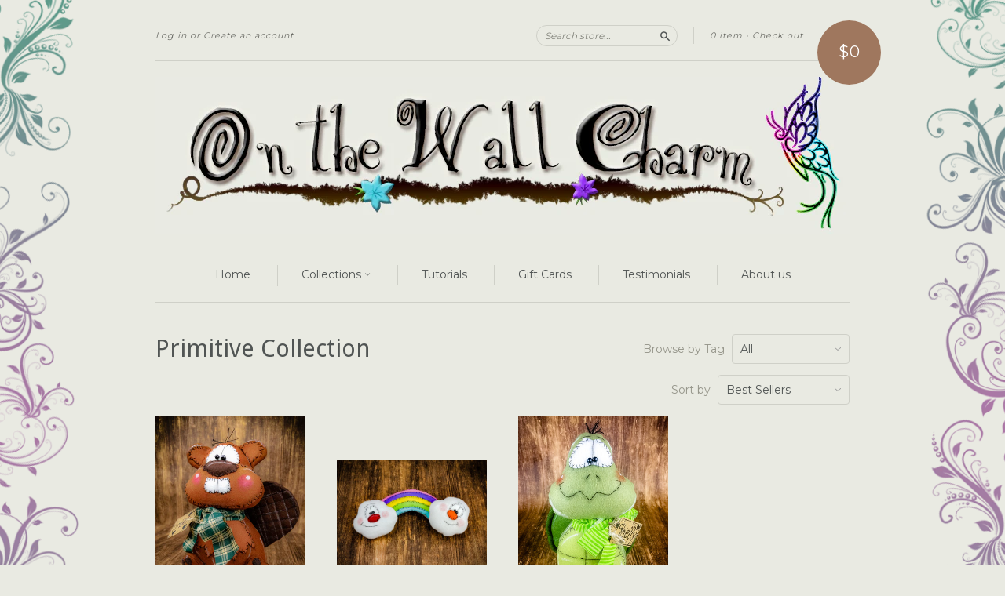

--- FILE ---
content_type: text/html; charset=utf-8
request_url: https://onthewallcharm.com/collections/primitive-collection?page=7
body_size: 15418
content:
<!doctype html>
<!--[if lt IE 7]> <html class="no-touch no-js lt-ie9 lt-ie8 lt-ie7" lang="en"> <![endif]-->
<!--[if IE 7]> <html class="no-touch no-js lt-ie9 lt-ie8" lang="en"> <![endif]-->
<!--[if IE 8]> <html class="no-touch no-js lt-ie9" lang="en"> <![endif]-->
<!--[if IE 9]> <html class="ie9 no-touch no-js"> <![endif]-->
<!--[if (gt IE 9)|!(IE)]><!--> <html class="no-touch no-js"> <!--<![endif]-->

<head>
  <meta charset="UTF-8">
  <meta http-equiv='X-UA-Compatible' content='IE=edge,chrome=1'>
  <meta name="p:domain_verify" content="3af642e4b123ddaa4b4804efb4970d0c"/>
  <link rel="shortcut icon" type="image/png" href="//onthewallcharm.com/cdn/shop/t/2/assets/favicon.png?v=40343544325525412091568845234">

  
  <link rel="shortcut icon" href="//onthewallcharm.com/cdn/shop/t/2/assets/favicon.png?v=40343544325525412091568845234" type="image/png" />
  

  <title>
    Primitive Collection &ndash; Page 7 &ndash; On the Wall Charm
  </title>

  

  <link rel="canonical" href="https://onthewallcharm.com/collections/primitive-collection?page=7">
  <meta name="viewport" content="width=device-width,initial-scale=1">

  

  <meta property="og:type" content="website">
  <meta property="og:title" content="Primitive Collection">
  


  

  <meta property="og:url" content="https://onthewallcharm.com/collections/primitive-collection?page=7">
  <meta property="og:site_name" content="On the Wall Charm">

  

<meta name="twitter:card" content="summary">

  <meta name="twitter:site" content="@onthewallcharm">





  <link href="//onthewallcharm.com/cdn/shop/t/2/assets/style.scss.css?v=66640176908773464761658739099" rel="stylesheet" type="text/css" media="all" />

  <script>var EWD_ULB_Options = {"Image_Class_List":"lightbox","Image_Selector_List":"","Background_Close":"true","Gallery_Loop":"true","Show_Thumbnails":"bottom","Start_Autoplay":"false","Autoplay_Interval":"5000","Hide_On_Mobile":["description","thumbnails"],"Min_Height":"0","Min_Width":"0","Transition_Type":"ewd-ulb-horizontal-slide","Top_Right_Controls":["exit"],"Top_Left_Controls":["autoplay","zoom"],"Bottom_Right_Controls":["slide_counter"],"Bottom_Left_Controls":null,"Arrow":"k","Icon_Set":"a","Styling_Title_Font":"Image Gallery","Styling_Title_Font_Size":"","Styling_Title_Font_Color":"","Styling_Description_Font":"","Styling_Description_Font_Size":"","Styling_Description_Font_Color":"","Styling_Arrow_Size":"","Styling_Arrow_Color":"","Styling_Arrow_Background_Color":"","Styling_Arrow_Background_Opacity":"","Styling_Arrow_Background_Hover_Opacity":"","Styling_Icon_Size":"","Styling_Icon_Color":"","Styling_Background_Overlay_Color":"","Styling_Background_Overlay_Opacity":"","Styling_Toolbar_Color":"","Styling_Toolbar_Opacity":"","Styling_Image_Overlay_Color":"","Styling_Image_Overlay_Opacity":"","Styling_Thumbnail_Bar_Color":"","Styling_Thumbnail_Bar_Opacity":"","Styling_Thumbnail_Scroll_Arrow_Color":"","Styling_Active_Thumbnail_Border_Color":"","Shop":"onthewallcharm.myshopify.com","Add_Lightbox":["image_class"]};
</script> 
 <script>window.performance && window.performance.mark && window.performance.mark('shopify.content_for_header.start');</script><meta name="google-site-verification" content="8XIBJKlHW444TtLcqYzcAurS17FiJv7kDIp_np-ym48">
<meta name="facebook-domain-verification" content="rzu5175jnw68ygkqbjprujy72hj9jr">
<meta id="shopify-digital-wallet" name="shopify-digital-wallet" content="/13461611/digital_wallets/dialog">
<meta name="shopify-checkout-api-token" content="ed8cdf34cb80dfc8c94d27832c9bcacf">
<meta id="in-context-paypal-metadata" data-shop-id="13461611" data-venmo-supported="false" data-environment="production" data-locale="en_US" data-paypal-v4="true" data-currency="USD">
<link rel="alternate" type="application/atom+xml" title="Feed" href="/collections/primitive-collection.atom" />
<link rel="prev" href="/collections/primitive-collection?page=6">
<link rel="alternate" type="application/json+oembed" href="https://onthewallcharm.com/collections/primitive-collection.oembed?page=7">
<script async="async" src="/checkouts/internal/preloads.js?locale=en-US"></script>
<link rel="preconnect" href="https://shop.app" crossorigin="anonymous">
<script async="async" src="https://shop.app/checkouts/internal/preloads.js?locale=en-US&shop_id=13461611" crossorigin="anonymous"></script>
<script id="apple-pay-shop-capabilities" type="application/json">{"shopId":13461611,"countryCode":"US","currencyCode":"USD","merchantCapabilities":["supports3DS"],"merchantId":"gid:\/\/shopify\/Shop\/13461611","merchantName":"On the Wall Charm","requiredBillingContactFields":["postalAddress","email"],"requiredShippingContactFields":["postalAddress","email"],"shippingType":"shipping","supportedNetworks":["visa","masterCard","amex","discover","elo","jcb"],"total":{"type":"pending","label":"On the Wall Charm","amount":"1.00"},"shopifyPaymentsEnabled":true,"supportsSubscriptions":true}</script>
<script id="shopify-features" type="application/json">{"accessToken":"ed8cdf34cb80dfc8c94d27832c9bcacf","betas":["rich-media-storefront-analytics"],"domain":"onthewallcharm.com","predictiveSearch":true,"shopId":13461611,"locale":"en"}</script>
<script>var Shopify = Shopify || {};
Shopify.shop = "onthewallcharm.myshopify.com";
Shopify.locale = "en";
Shopify.currency = {"active":"USD","rate":"1.0"};
Shopify.country = "US";
Shopify.theme = {"name":"New Standard","id":134441991,"schema_name":null,"schema_version":null,"theme_store_id":429,"role":"main"};
Shopify.theme.handle = "null";
Shopify.theme.style = {"id":null,"handle":null};
Shopify.cdnHost = "onthewallcharm.com/cdn";
Shopify.routes = Shopify.routes || {};
Shopify.routes.root = "/";</script>
<script type="module">!function(o){(o.Shopify=o.Shopify||{}).modules=!0}(window);</script>
<script>!function(o){function n(){var o=[];function n(){o.push(Array.prototype.slice.apply(arguments))}return n.q=o,n}var t=o.Shopify=o.Shopify||{};t.loadFeatures=n(),t.autoloadFeatures=n()}(window);</script>
<script>
  window.ShopifyPay = window.ShopifyPay || {};
  window.ShopifyPay.apiHost = "shop.app\/pay";
  window.ShopifyPay.redirectState = null;
</script>
<script id="shop-js-analytics" type="application/json">{"pageType":"collection"}</script>
<script defer="defer" async type="module" src="//onthewallcharm.com/cdn/shopifycloud/shop-js/modules/v2/client.init-shop-cart-sync_BN7fPSNr.en.esm.js"></script>
<script defer="defer" async type="module" src="//onthewallcharm.com/cdn/shopifycloud/shop-js/modules/v2/chunk.common_Cbph3Kss.esm.js"></script>
<script defer="defer" async type="module" src="//onthewallcharm.com/cdn/shopifycloud/shop-js/modules/v2/chunk.modal_DKumMAJ1.esm.js"></script>
<script type="module">
  await import("//onthewallcharm.com/cdn/shopifycloud/shop-js/modules/v2/client.init-shop-cart-sync_BN7fPSNr.en.esm.js");
await import("//onthewallcharm.com/cdn/shopifycloud/shop-js/modules/v2/chunk.common_Cbph3Kss.esm.js");
await import("//onthewallcharm.com/cdn/shopifycloud/shop-js/modules/v2/chunk.modal_DKumMAJ1.esm.js");

  window.Shopify.SignInWithShop?.initShopCartSync?.({"fedCMEnabled":true,"windoidEnabled":true});

</script>
<script>
  window.Shopify = window.Shopify || {};
  if (!window.Shopify.featureAssets) window.Shopify.featureAssets = {};
  window.Shopify.featureAssets['shop-js'] = {"shop-cart-sync":["modules/v2/client.shop-cart-sync_CJVUk8Jm.en.esm.js","modules/v2/chunk.common_Cbph3Kss.esm.js","modules/v2/chunk.modal_DKumMAJ1.esm.js"],"init-fed-cm":["modules/v2/client.init-fed-cm_7Fvt41F4.en.esm.js","modules/v2/chunk.common_Cbph3Kss.esm.js","modules/v2/chunk.modal_DKumMAJ1.esm.js"],"init-shop-email-lookup-coordinator":["modules/v2/client.init-shop-email-lookup-coordinator_Cc088_bR.en.esm.js","modules/v2/chunk.common_Cbph3Kss.esm.js","modules/v2/chunk.modal_DKumMAJ1.esm.js"],"init-windoid":["modules/v2/client.init-windoid_hPopwJRj.en.esm.js","modules/v2/chunk.common_Cbph3Kss.esm.js","modules/v2/chunk.modal_DKumMAJ1.esm.js"],"shop-button":["modules/v2/client.shop-button_B0jaPSNF.en.esm.js","modules/v2/chunk.common_Cbph3Kss.esm.js","modules/v2/chunk.modal_DKumMAJ1.esm.js"],"shop-cash-offers":["modules/v2/client.shop-cash-offers_DPIskqss.en.esm.js","modules/v2/chunk.common_Cbph3Kss.esm.js","modules/v2/chunk.modal_DKumMAJ1.esm.js"],"shop-toast-manager":["modules/v2/client.shop-toast-manager_CK7RT69O.en.esm.js","modules/v2/chunk.common_Cbph3Kss.esm.js","modules/v2/chunk.modal_DKumMAJ1.esm.js"],"init-shop-cart-sync":["modules/v2/client.init-shop-cart-sync_BN7fPSNr.en.esm.js","modules/v2/chunk.common_Cbph3Kss.esm.js","modules/v2/chunk.modal_DKumMAJ1.esm.js"],"init-customer-accounts-sign-up":["modules/v2/client.init-customer-accounts-sign-up_CfPf4CXf.en.esm.js","modules/v2/client.shop-login-button_DeIztwXF.en.esm.js","modules/v2/chunk.common_Cbph3Kss.esm.js","modules/v2/chunk.modal_DKumMAJ1.esm.js"],"pay-button":["modules/v2/client.pay-button_CgIwFSYN.en.esm.js","modules/v2/chunk.common_Cbph3Kss.esm.js","modules/v2/chunk.modal_DKumMAJ1.esm.js"],"init-customer-accounts":["modules/v2/client.init-customer-accounts_DQ3x16JI.en.esm.js","modules/v2/client.shop-login-button_DeIztwXF.en.esm.js","modules/v2/chunk.common_Cbph3Kss.esm.js","modules/v2/chunk.modal_DKumMAJ1.esm.js"],"avatar":["modules/v2/client.avatar_BTnouDA3.en.esm.js"],"init-shop-for-new-customer-accounts":["modules/v2/client.init-shop-for-new-customer-accounts_CsZy_esa.en.esm.js","modules/v2/client.shop-login-button_DeIztwXF.en.esm.js","modules/v2/chunk.common_Cbph3Kss.esm.js","modules/v2/chunk.modal_DKumMAJ1.esm.js"],"shop-follow-button":["modules/v2/client.shop-follow-button_BRMJjgGd.en.esm.js","modules/v2/chunk.common_Cbph3Kss.esm.js","modules/v2/chunk.modal_DKumMAJ1.esm.js"],"checkout-modal":["modules/v2/client.checkout-modal_B9Drz_yf.en.esm.js","modules/v2/chunk.common_Cbph3Kss.esm.js","modules/v2/chunk.modal_DKumMAJ1.esm.js"],"shop-login-button":["modules/v2/client.shop-login-button_DeIztwXF.en.esm.js","modules/v2/chunk.common_Cbph3Kss.esm.js","modules/v2/chunk.modal_DKumMAJ1.esm.js"],"lead-capture":["modules/v2/client.lead-capture_DXYzFM3R.en.esm.js","modules/v2/chunk.common_Cbph3Kss.esm.js","modules/v2/chunk.modal_DKumMAJ1.esm.js"],"shop-login":["modules/v2/client.shop-login_CA5pJqmO.en.esm.js","modules/v2/chunk.common_Cbph3Kss.esm.js","modules/v2/chunk.modal_DKumMAJ1.esm.js"],"payment-terms":["modules/v2/client.payment-terms_BxzfvcZJ.en.esm.js","modules/v2/chunk.common_Cbph3Kss.esm.js","modules/v2/chunk.modal_DKumMAJ1.esm.js"]};
</script>
<script>(function() {
  var isLoaded = false;
  function asyncLoad() {
    if (isLoaded) return;
    isLoaded = true;
    var urls = ["\/\/www.powr.io\/powr.js?powr-token=onthewallcharm.myshopify.com\u0026external-type=shopify\u0026shop=onthewallcharm.myshopify.com","\/\/shopify.privy.com\/widget.js?shop=onthewallcharm.myshopify.com","https:\/\/chimpstatic.com\/mcjs-connected\/js\/users\/7d7e432519a94c67e17704e78\/42a6b6c86c2447f3a65700469.js?shop=onthewallcharm.myshopify.com","https:\/\/app.sesami.co\/static\/shopify.js?shop=onthewallcharm.myshopify.com\u0026shop=onthewallcharm.myshopify.com","https:\/\/fast-conversion-bar.best4shops.com\/shopify\/script.js?shop=onthewallcharm.myshopify.com","https:\/\/shopify-simplemaps.s3.amazonaws.com\/shared\/load_simplemaps.js?shop=onthewallcharm.myshopify.com","https:\/\/simile.scopemedia.com\/upsell\/shopify\/2.0.0\/widget\/widgetLoader.js?shop=onthewallcharm.myshopify.com","https:\/\/d1639lhkj5l89m.cloudfront.net\/js\/storefront\/uppromote.js?shop=onthewallcharm.myshopify.com"];
    for (var i = 0; i < urls.length; i++) {
      var s = document.createElement('script');
      s.type = 'text/javascript';
      s.async = true;
      s.src = urls[i];
      var x = document.getElementsByTagName('script')[0];
      x.parentNode.insertBefore(s, x);
    }
  };
  if(window.attachEvent) {
    window.attachEvent('onload', asyncLoad);
  } else {
    window.addEventListener('load', asyncLoad, false);
  }
})();</script>
<script id="__st">var __st={"a":13461611,"offset":-18000,"reqid":"d4044059-4074-4ae8-b86d-3d5c1b5a2d62-1770144164","pageurl":"onthewallcharm.com\/collections\/primitive-collection?page=7","u":"7feda09f2d5d","p":"collection","rtyp":"collection","rid":62114168891};</script>
<script>window.ShopifyPaypalV4VisibilityTracking = true;</script>
<script id="captcha-bootstrap">!function(){'use strict';const t='contact',e='account',n='new_comment',o=[[t,t],['blogs',n],['comments',n],[t,'customer']],c=[[e,'customer_login'],[e,'guest_login'],[e,'recover_customer_password'],[e,'create_customer']],r=t=>t.map((([t,e])=>`form[action*='/${t}']:not([data-nocaptcha='true']) input[name='form_type'][value='${e}']`)).join(','),a=t=>()=>t?[...document.querySelectorAll(t)].map((t=>t.form)):[];function s(){const t=[...o],e=r(t);return a(e)}const i='password',u='form_key',d=['recaptcha-v3-token','g-recaptcha-response','h-captcha-response',i],f=()=>{try{return window.sessionStorage}catch{return}},m='__shopify_v',_=t=>t.elements[u];function p(t,e,n=!1){try{const o=window.sessionStorage,c=JSON.parse(o.getItem(e)),{data:r}=function(t){const{data:e,action:n}=t;return t[m]||n?{data:e,action:n}:{data:t,action:n}}(c);for(const[e,n]of Object.entries(r))t.elements[e]&&(t.elements[e].value=n);n&&o.removeItem(e)}catch(o){console.error('form repopulation failed',{error:o})}}const l='form_type',E='cptcha';function T(t){t.dataset[E]=!0}const w=window,h=w.document,L='Shopify',v='ce_forms',y='captcha';let A=!1;((t,e)=>{const n=(g='f06e6c50-85a8-45c8-87d0-21a2b65856fe',I='https://cdn.shopify.com/shopifycloud/storefront-forms-hcaptcha/ce_storefront_forms_captcha_hcaptcha.v1.5.2.iife.js',D={infoText:'Protected by hCaptcha',privacyText:'Privacy',termsText:'Terms'},(t,e,n)=>{const o=w[L][v],c=o.bindForm;if(c)return c(t,g,e,D).then(n);var r;o.q.push([[t,g,e,D],n]),r=I,A||(h.body.append(Object.assign(h.createElement('script'),{id:'captcha-provider',async:!0,src:r})),A=!0)});var g,I,D;w[L]=w[L]||{},w[L][v]=w[L][v]||{},w[L][v].q=[],w[L][y]=w[L][y]||{},w[L][y].protect=function(t,e){n(t,void 0,e),T(t)},Object.freeze(w[L][y]),function(t,e,n,w,h,L){const[v,y,A,g]=function(t,e,n){const i=e?o:[],u=t?c:[],d=[...i,...u],f=r(d),m=r(i),_=r(d.filter((([t,e])=>n.includes(e))));return[a(f),a(m),a(_),s()]}(w,h,L),I=t=>{const e=t.target;return e instanceof HTMLFormElement?e:e&&e.form},D=t=>v().includes(t);t.addEventListener('submit',(t=>{const e=I(t);if(!e)return;const n=D(e)&&!e.dataset.hcaptchaBound&&!e.dataset.recaptchaBound,o=_(e),c=g().includes(e)&&(!o||!o.value);(n||c)&&t.preventDefault(),c&&!n&&(function(t){try{if(!f())return;!function(t){const e=f();if(!e)return;const n=_(t);if(!n)return;const o=n.value;o&&e.removeItem(o)}(t);const e=Array.from(Array(32),(()=>Math.random().toString(36)[2])).join('');!function(t,e){_(t)||t.append(Object.assign(document.createElement('input'),{type:'hidden',name:u})),t.elements[u].value=e}(t,e),function(t,e){const n=f();if(!n)return;const o=[...t.querySelectorAll(`input[type='${i}']`)].map((({name:t})=>t)),c=[...d,...o],r={};for(const[a,s]of new FormData(t).entries())c.includes(a)||(r[a]=s);n.setItem(e,JSON.stringify({[m]:1,action:t.action,data:r}))}(t,e)}catch(e){console.error('failed to persist form',e)}}(e),e.submit())}));const S=(t,e)=>{t&&!t.dataset[E]&&(n(t,e.some((e=>e===t))),T(t))};for(const o of['focusin','change'])t.addEventListener(o,(t=>{const e=I(t);D(e)&&S(e,y())}));const B=e.get('form_key'),M=e.get(l),P=B&&M;t.addEventListener('DOMContentLoaded',(()=>{const t=y();if(P)for(const e of t)e.elements[l].value===M&&p(e,B);[...new Set([...A(),...v().filter((t=>'true'===t.dataset.shopifyCaptcha))])].forEach((e=>S(e,t)))}))}(h,new URLSearchParams(w.location.search),n,t,e,['guest_login'])})(!0,!0)}();</script>
<script integrity="sha256-4kQ18oKyAcykRKYeNunJcIwy7WH5gtpwJnB7kiuLZ1E=" data-source-attribution="shopify.loadfeatures" defer="defer" src="//onthewallcharm.com/cdn/shopifycloud/storefront/assets/storefront/load_feature-a0a9edcb.js" crossorigin="anonymous"></script>
<script crossorigin="anonymous" defer="defer" src="//onthewallcharm.com/cdn/shopifycloud/storefront/assets/shopify_pay/storefront-65b4c6d7.js?v=20250812"></script>
<script data-source-attribution="shopify.dynamic_checkout.dynamic.init">var Shopify=Shopify||{};Shopify.PaymentButton=Shopify.PaymentButton||{isStorefrontPortableWallets:!0,init:function(){window.Shopify.PaymentButton.init=function(){};var t=document.createElement("script");t.src="https://onthewallcharm.com/cdn/shopifycloud/portable-wallets/latest/portable-wallets.en.js",t.type="module",document.head.appendChild(t)}};
</script>
<script data-source-attribution="shopify.dynamic_checkout.buyer_consent">
  function portableWalletsHideBuyerConsent(e){var t=document.getElementById("shopify-buyer-consent"),n=document.getElementById("shopify-subscription-policy-button");t&&n&&(t.classList.add("hidden"),t.setAttribute("aria-hidden","true"),n.removeEventListener("click",e))}function portableWalletsShowBuyerConsent(e){var t=document.getElementById("shopify-buyer-consent"),n=document.getElementById("shopify-subscription-policy-button");t&&n&&(t.classList.remove("hidden"),t.removeAttribute("aria-hidden"),n.addEventListener("click",e))}window.Shopify?.PaymentButton&&(window.Shopify.PaymentButton.hideBuyerConsent=portableWalletsHideBuyerConsent,window.Shopify.PaymentButton.showBuyerConsent=portableWalletsShowBuyerConsent);
</script>
<script data-source-attribution="shopify.dynamic_checkout.cart.bootstrap">document.addEventListener("DOMContentLoaded",(function(){function t(){return document.querySelector("shopify-accelerated-checkout-cart, shopify-accelerated-checkout")}if(t())Shopify.PaymentButton.init();else{new MutationObserver((function(e,n){t()&&(Shopify.PaymentButton.init(),n.disconnect())})).observe(document.body,{childList:!0,subtree:!0})}}));
</script>
<script id='scb4127' type='text/javascript' async='' src='https://onthewallcharm.com/cdn/shopifycloud/privacy-banner/storefront-banner.js'></script><link id="shopify-accelerated-checkout-styles" rel="stylesheet" media="screen" href="https://onthewallcharm.com/cdn/shopifycloud/portable-wallets/latest/accelerated-checkout-backwards-compat.css" crossorigin="anonymous">
<style id="shopify-accelerated-checkout-cart">
        #shopify-buyer-consent {
  margin-top: 1em;
  display: inline-block;
  width: 100%;
}

#shopify-buyer-consent.hidden {
  display: none;
}

#shopify-subscription-policy-button {
  background: none;
  border: none;
  padding: 0;
  text-decoration: underline;
  font-size: inherit;
  cursor: pointer;
}

#shopify-subscription-policy-button::before {
  box-shadow: none;
}

      </style>

<script>window.performance && window.performance.mark && window.performance.mark('shopify.content_for_header.end');</script>

  

<!--[if lt IE 9]>
<script src="//cdnjs.cloudflare.com/ajax/libs/html5shiv/3.7.2/html5shiv.min.js" type="text/javascript"></script>
<script src="//onthewallcharm.com/cdn/shop/t/2/assets/respond.min.js?v=52248677837542619231466036545" type="text/javascript"></script>
<link href="//onthewallcharm.com/cdn/shop/t/2/assets/respond-proxy.html" id="respond-proxy" rel="respond-proxy" />
<link href="//onthewallcharm.com/search?q=d7fe487ba7b45ecddebeec72cca5c51e" id="respond-redirect" rel="respond-redirect" />
<script src="//onthewallcharm.com/search?q=d7fe487ba7b45ecddebeec72cca5c51e" type="text/javascript"></script>
<![endif]-->
<!--[if lt IE 8]>
<script src="//onthewallcharm.com/cdn/shop/t/2/assets/json2.js?v=154133857350868653501466036544" type="text/javascript"></script>
<![endif]-->



  
  
  
  <link href="//fonts.googleapis.com/css?family=Montserrat:400,700" rel="stylesheet" type="text/css" media="all" />


  
    
    
    <link href="//fonts.googleapis.com/css?family=Droid+Sans:400" rel="stylesheet" type="text/css" media="all" />
  


  


  



  <script src="//ajax.googleapis.com/ajax/libs/jquery/1.11.0/jquery.min.js" type="text/javascript"></script>
  <script src="//onthewallcharm.com/cdn/shop/t/2/assets/modernizr.min.js?v=26620055551102246001466036544" type="text/javascript"></script>

  



<script>window.is_hulkpo_installed=true</script><meta property="og:image" content="https://cdn.shopify.com/s/files/1/1346/1611/files/SocialMediaBanner_3bd0f602-ac58-4746-b398-b4bb19315373.png?v=1605288278" />
<meta property="og:image:secure_url" content="https://cdn.shopify.com/s/files/1/1346/1611/files/SocialMediaBanner_3bd0f602-ac58-4746-b398-b4bb19315373.png?v=1605288278" />
<meta property="og:image:width" content="1200" />
<meta property="og:image:height" content="628" />
<link href="https://monorail-edge.shopifysvc.com" rel="dns-prefetch">
<script>(function(){if ("sendBeacon" in navigator && "performance" in window) {try {var session_token_from_headers = performance.getEntriesByType('navigation')[0].serverTiming.find(x => x.name == '_s').description;} catch {var session_token_from_headers = undefined;}var session_cookie_matches = document.cookie.match(/_shopify_s=([^;]*)/);var session_token_from_cookie = session_cookie_matches && session_cookie_matches.length === 2 ? session_cookie_matches[1] : "";var session_token = session_token_from_headers || session_token_from_cookie || "";function handle_abandonment_event(e) {var entries = performance.getEntries().filter(function(entry) {return /monorail-edge.shopifysvc.com/.test(entry.name);});if (!window.abandonment_tracked && entries.length === 0) {window.abandonment_tracked = true;var currentMs = Date.now();var navigation_start = performance.timing.navigationStart;var payload = {shop_id: 13461611,url: window.location.href,navigation_start,duration: currentMs - navigation_start,session_token,page_type: "collection"};window.navigator.sendBeacon("https://monorail-edge.shopifysvc.com/v1/produce", JSON.stringify({schema_id: "online_store_buyer_site_abandonment/1.1",payload: payload,metadata: {event_created_at_ms: currentMs,event_sent_at_ms: currentMs}}));}}window.addEventListener('pagehide', handle_abandonment_event);}}());</script>
<script id="web-pixels-manager-setup">(function e(e,d,r,n,o){if(void 0===o&&(o={}),!Boolean(null===(a=null===(i=window.Shopify)||void 0===i?void 0:i.analytics)||void 0===a?void 0:a.replayQueue)){var i,a;window.Shopify=window.Shopify||{};var t=window.Shopify;t.analytics=t.analytics||{};var s=t.analytics;s.replayQueue=[],s.publish=function(e,d,r){return s.replayQueue.push([e,d,r]),!0};try{self.performance.mark("wpm:start")}catch(e){}var l=function(){var e={modern:/Edge?\/(1{2}[4-9]|1[2-9]\d|[2-9]\d{2}|\d{4,})\.\d+(\.\d+|)|Firefox\/(1{2}[4-9]|1[2-9]\d|[2-9]\d{2}|\d{4,})\.\d+(\.\d+|)|Chrom(ium|e)\/(9{2}|\d{3,})\.\d+(\.\d+|)|(Maci|X1{2}).+ Version\/(15\.\d+|(1[6-9]|[2-9]\d|\d{3,})\.\d+)([,.]\d+|)( \(\w+\)|)( Mobile\/\w+|) Safari\/|Chrome.+OPR\/(9{2}|\d{3,})\.\d+\.\d+|(CPU[ +]OS|iPhone[ +]OS|CPU[ +]iPhone|CPU IPhone OS|CPU iPad OS)[ +]+(15[._]\d+|(1[6-9]|[2-9]\d|\d{3,})[._]\d+)([._]\d+|)|Android:?[ /-](13[3-9]|1[4-9]\d|[2-9]\d{2}|\d{4,})(\.\d+|)(\.\d+|)|Android.+Firefox\/(13[5-9]|1[4-9]\d|[2-9]\d{2}|\d{4,})\.\d+(\.\d+|)|Android.+Chrom(ium|e)\/(13[3-9]|1[4-9]\d|[2-9]\d{2}|\d{4,})\.\d+(\.\d+|)|SamsungBrowser\/([2-9]\d|\d{3,})\.\d+/,legacy:/Edge?\/(1[6-9]|[2-9]\d|\d{3,})\.\d+(\.\d+|)|Firefox\/(5[4-9]|[6-9]\d|\d{3,})\.\d+(\.\d+|)|Chrom(ium|e)\/(5[1-9]|[6-9]\d|\d{3,})\.\d+(\.\d+|)([\d.]+$|.*Safari\/(?![\d.]+ Edge\/[\d.]+$))|(Maci|X1{2}).+ Version\/(10\.\d+|(1[1-9]|[2-9]\d|\d{3,})\.\d+)([,.]\d+|)( \(\w+\)|)( Mobile\/\w+|) Safari\/|Chrome.+OPR\/(3[89]|[4-9]\d|\d{3,})\.\d+\.\d+|(CPU[ +]OS|iPhone[ +]OS|CPU[ +]iPhone|CPU IPhone OS|CPU iPad OS)[ +]+(10[._]\d+|(1[1-9]|[2-9]\d|\d{3,})[._]\d+)([._]\d+|)|Android:?[ /-](13[3-9]|1[4-9]\d|[2-9]\d{2}|\d{4,})(\.\d+|)(\.\d+|)|Mobile Safari.+OPR\/([89]\d|\d{3,})\.\d+\.\d+|Android.+Firefox\/(13[5-9]|1[4-9]\d|[2-9]\d{2}|\d{4,})\.\d+(\.\d+|)|Android.+Chrom(ium|e)\/(13[3-9]|1[4-9]\d|[2-9]\d{2}|\d{4,})\.\d+(\.\d+|)|Android.+(UC? ?Browser|UCWEB|U3)[ /]?(15\.([5-9]|\d{2,})|(1[6-9]|[2-9]\d|\d{3,})\.\d+)\.\d+|SamsungBrowser\/(5\.\d+|([6-9]|\d{2,})\.\d+)|Android.+MQ{2}Browser\/(14(\.(9|\d{2,})|)|(1[5-9]|[2-9]\d|\d{3,})(\.\d+|))(\.\d+|)|K[Aa][Ii]OS\/(3\.\d+|([4-9]|\d{2,})\.\d+)(\.\d+|)/},d=e.modern,r=e.legacy,n=navigator.userAgent;return n.match(d)?"modern":n.match(r)?"legacy":"unknown"}(),u="modern"===l?"modern":"legacy",c=(null!=n?n:{modern:"",legacy:""})[u],f=function(e){return[e.baseUrl,"/wpm","/b",e.hashVersion,"modern"===e.buildTarget?"m":"l",".js"].join("")}({baseUrl:d,hashVersion:r,buildTarget:u}),m=function(e){var d=e.version,r=e.bundleTarget,n=e.surface,o=e.pageUrl,i=e.monorailEndpoint;return{emit:function(e){var a=e.status,t=e.errorMsg,s=(new Date).getTime(),l=JSON.stringify({metadata:{event_sent_at_ms:s},events:[{schema_id:"web_pixels_manager_load/3.1",payload:{version:d,bundle_target:r,page_url:o,status:a,surface:n,error_msg:t},metadata:{event_created_at_ms:s}}]});if(!i)return console&&console.warn&&console.warn("[Web Pixels Manager] No Monorail endpoint provided, skipping logging."),!1;try{return self.navigator.sendBeacon.bind(self.navigator)(i,l)}catch(e){}var u=new XMLHttpRequest;try{return u.open("POST",i,!0),u.setRequestHeader("Content-Type","text/plain"),u.send(l),!0}catch(e){return console&&console.warn&&console.warn("[Web Pixels Manager] Got an unhandled error while logging to Monorail."),!1}}}}({version:r,bundleTarget:l,surface:e.surface,pageUrl:self.location.href,monorailEndpoint:e.monorailEndpoint});try{o.browserTarget=l,function(e){var d=e.src,r=e.async,n=void 0===r||r,o=e.onload,i=e.onerror,a=e.sri,t=e.scriptDataAttributes,s=void 0===t?{}:t,l=document.createElement("script"),u=document.querySelector("head"),c=document.querySelector("body");if(l.async=n,l.src=d,a&&(l.integrity=a,l.crossOrigin="anonymous"),s)for(var f in s)if(Object.prototype.hasOwnProperty.call(s,f))try{l.dataset[f]=s[f]}catch(e){}if(o&&l.addEventListener("load",o),i&&l.addEventListener("error",i),u)u.appendChild(l);else{if(!c)throw new Error("Did not find a head or body element to append the script");c.appendChild(l)}}({src:f,async:!0,onload:function(){if(!function(){var e,d;return Boolean(null===(d=null===(e=window.Shopify)||void 0===e?void 0:e.analytics)||void 0===d?void 0:d.initialized)}()){var d=window.webPixelsManager.init(e)||void 0;if(d){var r=window.Shopify.analytics;r.replayQueue.forEach((function(e){var r=e[0],n=e[1],o=e[2];d.publishCustomEvent(r,n,o)})),r.replayQueue=[],r.publish=d.publishCustomEvent,r.visitor=d.visitor,r.initialized=!0}}},onerror:function(){return m.emit({status:"failed",errorMsg:"".concat(f," has failed to load")})},sri:function(e){var d=/^sha384-[A-Za-z0-9+/=]+$/;return"string"==typeof e&&d.test(e)}(c)?c:"",scriptDataAttributes:o}),m.emit({status:"loading"})}catch(e){m.emit({status:"failed",errorMsg:(null==e?void 0:e.message)||"Unknown error"})}}})({shopId: 13461611,storefrontBaseUrl: "https://onthewallcharm.com",extensionsBaseUrl: "https://extensions.shopifycdn.com/cdn/shopifycloud/web-pixels-manager",monorailEndpoint: "https://monorail-edge.shopifysvc.com/unstable/produce_batch",surface: "storefront-renderer",enabledBetaFlags: ["2dca8a86"],webPixelsConfigList: [{"id":"1782448282","configuration":"{\"shopId\":\"7311\",\"env\":\"production\",\"metaData\":\"[]\"}","eventPayloadVersion":"v1","runtimeContext":"STRICT","scriptVersion":"c5d4d7bbb4a4a4292a8a7b5334af7e3d","type":"APP","apiClientId":2773553,"privacyPurposes":[],"dataSharingAdjustments":{"protectedCustomerApprovalScopes":["read_customer_address","read_customer_email","read_customer_name","read_customer_personal_data","read_customer_phone"]}},{"id":"893386906","configuration":"{\"tagID\":\"2613620273631\"}","eventPayloadVersion":"v1","runtimeContext":"STRICT","scriptVersion":"18031546ee651571ed29edbe71a3550b","type":"APP","apiClientId":3009811,"privacyPurposes":["ANALYTICS","MARKETING","SALE_OF_DATA"],"dataSharingAdjustments":{"protectedCustomerApprovalScopes":["read_customer_address","read_customer_email","read_customer_name","read_customer_personal_data","read_customer_phone"]}},{"id":"573407386","configuration":"{\"config\":\"{\\\"pixel_id\\\":\\\"G-3QPLSPZ0NH\\\",\\\"target_country\\\":\\\"US\\\",\\\"gtag_events\\\":[{\\\"type\\\":\\\"search\\\",\\\"action_label\\\":[\\\"G-3QPLSPZ0NH\\\",\\\"AW-741350690\\\/XEHQCIHmmJ4BEKK6wOEC\\\"]},{\\\"type\\\":\\\"begin_checkout\\\",\\\"action_label\\\":[\\\"G-3QPLSPZ0NH\\\",\\\"AW-741350690\\\/iwvJCP7lmJ4BEKK6wOEC\\\"]},{\\\"type\\\":\\\"view_item\\\",\\\"action_label\\\":[\\\"G-3QPLSPZ0NH\\\",\\\"AW-741350690\\\/w7djCPjlmJ4BEKK6wOEC\\\",\\\"MC-LN4VHWPY8V\\\"]},{\\\"type\\\":\\\"purchase\\\",\\\"action_label\\\":[\\\"G-3QPLSPZ0NH\\\",\\\"AW-741350690\\\/VZNrCPXlmJ4BEKK6wOEC\\\",\\\"MC-LN4VHWPY8V\\\"]},{\\\"type\\\":\\\"page_view\\\",\\\"action_label\\\":[\\\"G-3QPLSPZ0NH\\\",\\\"AW-741350690\\\/9Cj_CPLlmJ4BEKK6wOEC\\\",\\\"MC-LN4VHWPY8V\\\"]},{\\\"type\\\":\\\"add_payment_info\\\",\\\"action_label\\\":[\\\"G-3QPLSPZ0NH\\\",\\\"AW-741350690\\\/3MQgCITmmJ4BEKK6wOEC\\\"]},{\\\"type\\\":\\\"add_to_cart\\\",\\\"action_label\\\":[\\\"G-3QPLSPZ0NH\\\",\\\"AW-741350690\\\/3eJICPvlmJ4BEKK6wOEC\\\"]}],\\\"enable_monitoring_mode\\\":false}\"}","eventPayloadVersion":"v1","runtimeContext":"OPEN","scriptVersion":"b2a88bafab3e21179ed38636efcd8a93","type":"APP","apiClientId":1780363,"privacyPurposes":[],"dataSharingAdjustments":{"protectedCustomerApprovalScopes":["read_customer_address","read_customer_email","read_customer_name","read_customer_personal_data","read_customer_phone"]}},{"id":"313983130","configuration":"{\"pixel_id\":\"675929896114491\",\"pixel_type\":\"facebook_pixel\",\"metaapp_system_user_token\":\"-\"}","eventPayloadVersion":"v1","runtimeContext":"OPEN","scriptVersion":"ca16bc87fe92b6042fbaa3acc2fbdaa6","type":"APP","apiClientId":2329312,"privacyPurposes":["ANALYTICS","MARKETING","SALE_OF_DATA"],"dataSharingAdjustments":{"protectedCustomerApprovalScopes":["read_customer_address","read_customer_email","read_customer_name","read_customer_personal_data","read_customer_phone"]}},{"id":"64159898","eventPayloadVersion":"v1","runtimeContext":"LAX","scriptVersion":"1","type":"CUSTOM","privacyPurposes":["MARKETING"],"name":"Meta pixel (migrated)"},{"id":"shopify-app-pixel","configuration":"{}","eventPayloadVersion":"v1","runtimeContext":"STRICT","scriptVersion":"0450","apiClientId":"shopify-pixel","type":"APP","privacyPurposes":["ANALYTICS","MARKETING"]},{"id":"shopify-custom-pixel","eventPayloadVersion":"v1","runtimeContext":"LAX","scriptVersion":"0450","apiClientId":"shopify-pixel","type":"CUSTOM","privacyPurposes":["ANALYTICS","MARKETING"]}],isMerchantRequest: false,initData: {"shop":{"name":"On the Wall Charm","paymentSettings":{"currencyCode":"USD"},"myshopifyDomain":"onthewallcharm.myshopify.com","countryCode":"US","storefrontUrl":"https:\/\/onthewallcharm.com"},"customer":null,"cart":null,"checkout":null,"productVariants":[],"purchasingCompany":null},},"https://onthewallcharm.com/cdn","3918e4e0wbf3ac3cepc5707306mb02b36c6",{"modern":"","legacy":""},{"shopId":"13461611","storefrontBaseUrl":"https:\/\/onthewallcharm.com","extensionBaseUrl":"https:\/\/extensions.shopifycdn.com\/cdn\/shopifycloud\/web-pixels-manager","surface":"storefront-renderer","enabledBetaFlags":"[\"2dca8a86\"]","isMerchantRequest":"false","hashVersion":"3918e4e0wbf3ac3cepc5707306mb02b36c6","publish":"custom","events":"[[\"page_viewed\",{}],[\"collection_viewed\",{\"collection\":{\"id\":\"62114168891\",\"title\":\"Primitive Collection\",\"productVariants\":[{\"price\":{\"amount\":41.99,\"currencyCode\":\"USD\"},\"product\":{\"title\":\"Woodland Beaver Primitive\",\"vendor\":\"On the Wall Charm\",\"id\":\"4332670910523\",\"untranslatedTitle\":\"Woodland Beaver Primitive\",\"url\":\"\/products\/woodland-beaver-primitive\",\"type\":\"Decor\/Attachment\"},\"id\":\"31090680627259\",\"image\":{\"src\":\"\/\/onthewallcharm.com\/cdn\/shop\/products\/DesignPrimBeaverLarge.jpg?v=1574905746\"},\"sku\":\"PrimBeaver_D\",\"title\":\"Decor\",\"untranslatedTitle\":\"Decor\"},{\"price\":{\"amount\":33.99,\"currencyCode\":\"USD\"},\"product\":{\"title\":\"Rainbow Wishes\",\"vendor\":\"On the Wall Charm\",\"id\":\"2332140404795\",\"untranslatedTitle\":\"Rainbow Wishes\",\"url\":\"\/products\/rainbow-wishes\",\"type\":\"Decor\/Attachment\"},\"id\":\"21365293547579\",\"image\":{\"src\":\"\/\/onthewallcharm.com\/cdn\/shop\/products\/DesignPrimRainbowLarge.jpg?v=1567197746\"},\"sku\":\"PrimRainbow_D\",\"title\":\"Decor\",\"untranslatedTitle\":\"Decor\"},{\"price\":{\"amount\":46.99,\"currencyCode\":\"USD\"},\"product\":{\"title\":\"Turtle Decor\",\"vendor\":\"On the Wall Charm\",\"id\":\"2199017586747\",\"untranslatedTitle\":\"Turtle Decor\",\"url\":\"\/products\/turtle-decor\",\"type\":\"Decor\/Attachment\"},\"id\":\"20787099336763\",\"image\":{\"src\":\"\/\/onthewallcharm.com\/cdn\/shop\/products\/Design-162812.jpg?v=1554822759\"},\"sku\":\"PrimTurtle_D\",\"title\":\"Decor\",\"untranslatedTitle\":\"Decor\"}]}}]]"});</script><script>
  window.ShopifyAnalytics = window.ShopifyAnalytics || {};
  window.ShopifyAnalytics.meta = window.ShopifyAnalytics.meta || {};
  window.ShopifyAnalytics.meta.currency = 'USD';
  var meta = {"products":[{"id":4332670910523,"gid":"gid:\/\/shopify\/Product\/4332670910523","vendor":"On the Wall Charm","type":"Decor\/Attachment","handle":"woodland-beaver-primitive","variants":[{"id":31090680627259,"price":4199,"name":"Woodland Beaver Primitive - Decor","public_title":"Decor","sku":"PrimBeaver_D"},{"id":31090680660027,"price":4199,"name":"Woodland Beaver Primitive - Attachment","public_title":"Attachment","sku":"PrimBeaver_A"}],"remote":false},{"id":2332140404795,"gid":"gid:\/\/shopify\/Product\/2332140404795","vendor":"On the Wall Charm","type":"Decor\/Attachment","handle":"rainbow-wishes","variants":[{"id":21365293547579,"price":3399,"name":"Rainbow Wishes - Decor","public_title":"Decor","sku":"PrimRainbow_D"},{"id":21365293580347,"price":3399,"name":"Rainbow Wishes - Attachment","public_title":"Attachment","sku":"PrimRainbow_A"}],"remote":false},{"id":2199017586747,"gid":"gid:\/\/shopify\/Product\/2199017586747","vendor":"On the Wall Charm","type":"Decor\/Attachment","handle":"turtle-decor","variants":[{"id":20787099336763,"price":4699,"name":"Turtle Decor - Decor","public_title":"Decor","sku":"PrimTurtle_D"},{"id":20787099369531,"price":4699,"name":"Turtle Decor - Attachment","public_title":"Attachment","sku":"PrimTurtle_A"}],"remote":false}],"page":{"pageType":"collection","resourceType":"collection","resourceId":62114168891,"requestId":"d4044059-4074-4ae8-b86d-3d5c1b5a2d62-1770144164"}};
  for (var attr in meta) {
    window.ShopifyAnalytics.meta[attr] = meta[attr];
  }
</script>
<script class="analytics">
  (function () {
    var customDocumentWrite = function(content) {
      var jquery = null;

      if (window.jQuery) {
        jquery = window.jQuery;
      } else if (window.Checkout && window.Checkout.$) {
        jquery = window.Checkout.$;
      }

      if (jquery) {
        jquery('body').append(content);
      }
    };

    var hasLoggedConversion = function(token) {
      if (token) {
        return document.cookie.indexOf('loggedConversion=' + token) !== -1;
      }
      return false;
    }

    var setCookieIfConversion = function(token) {
      if (token) {
        var twoMonthsFromNow = new Date(Date.now());
        twoMonthsFromNow.setMonth(twoMonthsFromNow.getMonth() + 2);

        document.cookie = 'loggedConversion=' + token + '; expires=' + twoMonthsFromNow;
      }
    }

    var trekkie = window.ShopifyAnalytics.lib = window.trekkie = window.trekkie || [];
    if (trekkie.integrations) {
      return;
    }
    trekkie.methods = [
      'identify',
      'page',
      'ready',
      'track',
      'trackForm',
      'trackLink'
    ];
    trekkie.factory = function(method) {
      return function() {
        var args = Array.prototype.slice.call(arguments);
        args.unshift(method);
        trekkie.push(args);
        return trekkie;
      };
    };
    for (var i = 0; i < trekkie.methods.length; i++) {
      var key = trekkie.methods[i];
      trekkie[key] = trekkie.factory(key);
    }
    trekkie.load = function(config) {
      trekkie.config = config || {};
      trekkie.config.initialDocumentCookie = document.cookie;
      var first = document.getElementsByTagName('script')[0];
      var script = document.createElement('script');
      script.type = 'text/javascript';
      script.onerror = function(e) {
        var scriptFallback = document.createElement('script');
        scriptFallback.type = 'text/javascript';
        scriptFallback.onerror = function(error) {
                var Monorail = {
      produce: function produce(monorailDomain, schemaId, payload) {
        var currentMs = new Date().getTime();
        var event = {
          schema_id: schemaId,
          payload: payload,
          metadata: {
            event_created_at_ms: currentMs,
            event_sent_at_ms: currentMs
          }
        };
        return Monorail.sendRequest("https://" + monorailDomain + "/v1/produce", JSON.stringify(event));
      },
      sendRequest: function sendRequest(endpointUrl, payload) {
        // Try the sendBeacon API
        if (window && window.navigator && typeof window.navigator.sendBeacon === 'function' && typeof window.Blob === 'function' && !Monorail.isIos12()) {
          var blobData = new window.Blob([payload], {
            type: 'text/plain'
          });

          if (window.navigator.sendBeacon(endpointUrl, blobData)) {
            return true;
          } // sendBeacon was not successful

        } // XHR beacon

        var xhr = new XMLHttpRequest();

        try {
          xhr.open('POST', endpointUrl);
          xhr.setRequestHeader('Content-Type', 'text/plain');
          xhr.send(payload);
        } catch (e) {
          console.log(e);
        }

        return false;
      },
      isIos12: function isIos12() {
        return window.navigator.userAgent.lastIndexOf('iPhone; CPU iPhone OS 12_') !== -1 || window.navigator.userAgent.lastIndexOf('iPad; CPU OS 12_') !== -1;
      }
    };
    Monorail.produce('monorail-edge.shopifysvc.com',
      'trekkie_storefront_load_errors/1.1',
      {shop_id: 13461611,
      theme_id: 134441991,
      app_name: "storefront",
      context_url: window.location.href,
      source_url: "//onthewallcharm.com/cdn/s/trekkie.storefront.b37867e0a413f1c9ade9179965a3871208e6387b.min.js"});

        };
        scriptFallback.async = true;
        scriptFallback.src = '//onthewallcharm.com/cdn/s/trekkie.storefront.b37867e0a413f1c9ade9179965a3871208e6387b.min.js';
        first.parentNode.insertBefore(scriptFallback, first);
      };
      script.async = true;
      script.src = '//onthewallcharm.com/cdn/s/trekkie.storefront.b37867e0a413f1c9ade9179965a3871208e6387b.min.js';
      first.parentNode.insertBefore(script, first);
    };
    trekkie.load(
      {"Trekkie":{"appName":"storefront","development":false,"defaultAttributes":{"shopId":13461611,"isMerchantRequest":null,"themeId":134441991,"themeCityHash":"15731768390011206647","contentLanguage":"en","currency":"USD","eventMetadataId":"d509f3db-b35c-484f-b68a-4d544a304cfb"},"isServerSideCookieWritingEnabled":true,"monorailRegion":"shop_domain","enabledBetaFlags":["65f19447","b5387b81"]},"Session Attribution":{},"S2S":{"facebookCapiEnabled":false,"source":"trekkie-storefront-renderer","apiClientId":580111}}
    );

    var loaded = false;
    trekkie.ready(function() {
      if (loaded) return;
      loaded = true;

      window.ShopifyAnalytics.lib = window.trekkie;

      var originalDocumentWrite = document.write;
      document.write = customDocumentWrite;
      try { window.ShopifyAnalytics.merchantGoogleAnalytics.call(this); } catch(error) {};
      document.write = originalDocumentWrite;

      window.ShopifyAnalytics.lib.page(null,{"pageType":"collection","resourceType":"collection","resourceId":62114168891,"requestId":"d4044059-4074-4ae8-b86d-3d5c1b5a2d62-1770144164","shopifyEmitted":true});

      var match = window.location.pathname.match(/checkouts\/(.+)\/(thank_you|post_purchase)/)
      var token = match? match[1]: undefined;
      if (!hasLoggedConversion(token)) {
        setCookieIfConversion(token);
        window.ShopifyAnalytics.lib.track("Viewed Product Category",{"currency":"USD","category":"Collection: primitive-collection","collectionName":"primitive-collection","collectionId":62114168891,"nonInteraction":true},undefined,undefined,{"shopifyEmitted":true});
      }
    });


        var eventsListenerScript = document.createElement('script');
        eventsListenerScript.async = true;
        eventsListenerScript.src = "//onthewallcharm.com/cdn/shopifycloud/storefront/assets/shop_events_listener-3da45d37.js";
        document.getElementsByTagName('head')[0].appendChild(eventsListenerScript);

})();</script>
  <script>
  if (!window.ga || (window.ga && typeof window.ga !== 'function')) {
    window.ga = function ga() {
      (window.ga.q = window.ga.q || []).push(arguments);
      if (window.Shopify && window.Shopify.analytics && typeof window.Shopify.analytics.publish === 'function') {
        window.Shopify.analytics.publish("ga_stub_called", {}, {sendTo: "google_osp_migration"});
      }
      console.error("Shopify's Google Analytics stub called with:", Array.from(arguments), "\nSee https://help.shopify.com/manual/promoting-marketing/pixels/pixel-migration#google for more information.");
    };
    if (window.Shopify && window.Shopify.analytics && typeof window.Shopify.analytics.publish === 'function') {
      window.Shopify.analytics.publish("ga_stub_initialized", {}, {sendTo: "google_osp_migration"});
    }
  }
</script>
<script
  defer
  src="https://onthewallcharm.com/cdn/shopifycloud/perf-kit/shopify-perf-kit-3.1.0.min.js"
  data-application="storefront-renderer"
  data-shop-id="13461611"
  data-render-region="gcp-us-central1"
  data-page-type="collection"
  data-theme-instance-id="134441991"
  data-theme-name=""
  data-theme-version=""
  data-monorail-region="shop_domain"
  data-resource-timing-sampling-rate="10"
  data-shs="true"
  data-shs-beacon="true"
  data-shs-export-with-fetch="true"
  data-shs-logs-sample-rate="1"
  data-shs-beacon-endpoint="https://onthewallcharm.com/api/collect"
></script>
</head>

<body id="primitive-collection" class="template-collection">

  <div class="wrapper">

    <header class="site-header">

      <div class="cart-summary accent-text">

        

        
        <p class="large--left">
          
          <a href="/account/login" id="customer_login_link">Log in</a> or <a href="/account/register" id="customer_register_link">Create an account</a>
          
        </p>
        

        <p id="cart-count" class="large--right">
          <a class="no-underline" href="/cart">0 item<span id="cart-total-small">($0.00)</span></a> ·
          <a href="/cart">Check out</a>
        </p>

        <form action="/search" method="get" id="search-form" role="search" class="large--right">
          <input type="hidden" name="type" value="product">
          
          <input name="q" type="text" id="search-field" placeholder="Search store..." class="hint">
          
          <button type="submit" value="" name="submit" id="search-submit" class="icon-fallback-text">
            <span class="icon icon-search" aria-hidden="true"></span>
            <span class="fallback-text">Search</span>
          </button>
        </form>

        <a href="/cart" id="cart-total">
          
          <span id="cart-price">$0</span>
          
        </a>

      </div>

      
      <div class="grid-full nav-bar">
        <div class="grid-item  col-12">
          
          <a id="logo" href="/" role="banner">
            <img src="//onthewallcharm.com/cdn/shop/t/2/assets/logo.png?v=3504791430116701781483588948" alt="On the Wall Charm" />
          </a>
          

          
        </div>
        <div class="grid-item  col-12">
          <nav id="navWrap" role="navigation">
            <ul id="nav">
              
              <li class="nav-item first">
                <a class="nav-item-link" href="/">Home</a>
                
              </li>
              
              <li class="nav-item has-dropdown">
                <a class="nav-item-link" href="/collections">Collections <span class="icon icon-arrow-down" aria-hidden="true"></span></a>
                
                <ul class="sub-nav">
                  
                  <li class="sub-nav-item first">
                  	<a class="sub-nav-item-link first " href="/collections/everyday-decor">Everyday Decor</a>
                  	
                  </li>
                  
                  <li class="sub-nav-item">
                  	<a class="sub-nav-item-link  " href="/collections/winter-decor">Winter Decor</a>
                  	
                  </li>
                  
                  <li class="sub-nav-item">
                  	<a class="sub-nav-item-link  " href="/collections/spring-decor">Spring Decor</a>
                  	
                  </li>
                  
                  <li class="sub-nav-item">
                  	<a class="sub-nav-item-link  " href="/collections/baby-decor">Baby Decor</a>
                  	
                  </li>
                  
                  <li class="sub-nav-item">
                  	<a class="sub-nav-item-link  " href="/collections/valentines-day">Valentine&#39;s Day</a>
                  	
                  </li>
                  
                  <li class="sub-nav-item">
                  	<a class="sub-nav-item-link  " href="/collections/summer-decor">Summer Decor</a>
                  	
                  </li>
                  
                  <li class="sub-nav-item">
                  	<a class="sub-nav-item-link  " href="/collections/fall-decor">Fall Decor</a>
                  	
                  </li>
                  
                  <li class="sub-nav-item">
                  	<a class="sub-nav-item-link  " href="/collections/all">Full Catalog</a>
                  	
                  </li>
                  
                  <li class="sub-nav-item last active has-dropdown">
                  	<a class="sub-nav-item-link  last" href="/collections/primitive-collection">Primitive Collection <span class="icon icon-arrow-down" aria-hidden="true"></span></a>
                  	
                  		<ul class="sub-sub-nav">
                  		
                          <li class="sub-sub-nav-item first">
                          	<a class="sub-sub-nav-item-link first " href="/collections/fall-primitives">Fall Primitives</a>
                          </li>
                  		
                          <li class="sub-sub-nav-item">
                          	<a class="sub-sub-nav-item-link  " href="/collections/christmas-primitives">Christmas Primitives</a>
                          </li>
                  		
                          <li class="sub-sub-nav-item last">
                          	<a class="sub-sub-nav-item-link  last" href="/collections/everyday-primitives">Everyday Primitives</a>
                          </li>
                  		
                  		</ul>
                  	
                  </li>
                  
                </ul>
                
              </li>
              
              <li class="nav-item">
                <a class="nav-item-link" href="/collections/tutorials-and-e-books">Tutorials</a>
                
              </li>
              
              <li class="nav-item">
                <a class="nav-item-link" href="http://onthewallcharm.com/products/gift-card">Gift Cards</a>
                
              </li>
              
              <li class="nav-item">
                <a class="nav-item-link" href="/pages/testimonials">Testimonials</a>
                
              </li>
              
              <li class="nav-item last">
                <a class="nav-item-link" href="/pages/about-us">About us</a>
                
              </li>
              
              
          </nav>
        </div>
      </div>

    </header>

    <div id="content" role="main">
      

<div class="grid">
  <div class="grid-item col-5 medium-down--col-12">
    <h1>Primitive Collection</h1>
  </div>

  <div class="grid-item col-7 medium-down--col-12 large--text-right">
    
    <div class="filter">
      <p>Browse by Tag</p>
      <select class="coll-filter" name="coll-filter" size="1">
        <option value="">All</option>
        
        
        <option value="attachment">Attachment</option>
        
        
        
        <option value="autumn">Autumn</option>
        
        
        
        <option value="bee">Bee</option>
        
        
        
        <option value="blue">Blue</option>
        
        
        
        <option value="bunny">Bunny</option>
        
        
        
        <option value="candy-decor">Candy Decor</option>
        
        
        
        <option value="canusecoupon">canusecoupon</option>
        
        
        
        <option value="christmas">Christmas</option>
        
        
        
        <option value="country">Country</option>
        
        
        
        <option value="easter">Easter</option>
        
        
        
        <option value="elf">Elf</option>
        
        
        
        <option value="everyday">Everyday</option>
        
        
        
        <option value="fall">Fall</option>
        
        
        
        <option value="farmhouse">Farmhouse</option>
        
        
        
        <option value="gingerbread">Gingerbread</option>
        
        
        
        <option value="halloween">Halloween</option>
        
        
        
        <option value="patriotic">Patriotic</option>
        
        
        
        <option value="pink">Pink</option>
        
        
        
        <option value="premium">Premium</option>
        
        
        
        <option value="primitive">Primitive</option>
        
        
        
        <option value="primitive-decor">Primitive Decor</option>
        
        
        
        <option value="red">Red</option>
        
        
        
        <option value="rustic">Rustic</option>
        
        
        
        <option value="santa">Santa</option>
        
        
        
        <option value="snowman">Snowman</option>
        
        
        
        <option value="spring">Spring</option>
        
        
        
        <option value="summer">Summer</option>
        
        
        
        <option value="table-decor">Table Decor</option>
        
        
        
        <option value="thanksgiving">Thanksgiving</option>
        
        
        
        <option value="valentines-day">Valentine's Day</option>
        
        
        
        <option value="winter">Winter</option>
        
        
      </select>
    </div>
    
    
    <div class="filter">
      <p>Sort by</p>
      <select class="sort-by">
        <option value="manual">Featured</option>
        <option value="price-ascending">Price, low to high</option>
        <option value="price-descending">Price, high to low</option>
        <option value="title-ascending">Alphabetically, A-Z</option>
        <option value="title-descending">Alphabetically, Z-A</option>
        <option value="created-ascending">Date, old to new</option>
        <option value="created-descending">Date, new to old</option>
        <option value="best-selling">Best Sellers</option>
      </select>
    </div>
    
  </div>

</div>





  <div id="coll-product-list" class="grid-uniform product-list">
    
      
      



<div class="grid-item large--col-3 medium--col-4 small--col-6">

  <div class="coll-image-wrap">
    <a href="/collections/primitive-collection/products/woodland-beaver-primitive">
    
      <img src="//onthewallcharm.com/cdn/shop/products/DesignPrimBeaverLarge_large.jpg?v=1574905746" alt="Woodland Beaver Primitive">
    </a>
  </div><!-- .coll-image-wrap -->

  <div class="coll-prod-caption">
    
    <a class="coll-prod-buy styled-small-button" href="/collections/primitive-collection/products/woodland-beaver-primitive">
      Buy
    </a>
    
    <div class="coll-prod-meta ">
      <h5><a href="/collections/primitive-collection/products/woodland-beaver-primitive">Woodland Beaver Primitive</a></h5>
      
      
      <p class="coll-prod-price accent-text">
        $41.99
        
        
	        <span class="snippet-product-item-freeship"> Ships Free</span>
        
        
      </p>
      
    </div><!-- .coll-prod-meta -->
  </div><!-- .coll-prod-caption -->

</div>


    
      
      



<div class="grid-item large--col-3 medium--col-4 small--col-6">

  <div class="coll-image-wrap">
    <a href="/collections/primitive-collection/products/rainbow-wishes">
    
      <img src="//onthewallcharm.com/cdn/shop/products/DesignPrimRainbowLarge_large.jpg?v=1567197746" alt="Rainbow Wishes">
    </a>
  </div><!-- .coll-image-wrap -->

  <div class="coll-prod-caption">
    
    <a class="coll-prod-buy styled-small-button" href="/collections/primitive-collection/products/rainbow-wishes">
      Buy
    </a>
    
    <div class="coll-prod-meta ">
      <h5><a href="/collections/primitive-collection/products/rainbow-wishes">Rainbow Wishes</a></h5>
      
      
      <p class="coll-prod-price accent-text">
        $33.99
        
        
            <br><span class="snippet-product-item-freeship-avail"> Free Shipping eligible</span>
        
        
      </p>
      
    </div><!-- .coll-prod-meta -->
  </div><!-- .coll-prod-caption -->

</div>


    
      
      



<div class="grid-item large--col-3 medium--col-4 small--col-6">

  <div class="coll-image-wrap">
    <a href="/collections/primitive-collection/products/turtle-decor">
    
      <img src="//onthewallcharm.com/cdn/shop/products/Design-162812_large.jpg?v=1554822759" alt="Turtle Decor">
    </a>
  </div><!-- .coll-image-wrap -->

  <div class="coll-prod-caption">
    
    <a class="coll-prod-buy styled-small-button" href="/collections/primitive-collection/products/turtle-decor">
      Buy
    </a>
    
    <div class="coll-prod-meta ">
      <h5><a href="/collections/primitive-collection/products/turtle-decor">Turtle Decor</a></h5>
      
      
      <p class="coll-prod-price accent-text">
        $46.99
        
        
	        <span class="snippet-product-item-freeship"> Ships Free</span>
        
        
      </p>
      
    </div><!-- .coll-prod-meta -->
  </div><!-- .coll-prod-caption -->

</div>


    
  </div>




<div class="pagination wide">
  
  <a href="/collections/primitive-collection?page=6" class="active">← Previous</a>
  
  
    
      <a href="/collections/primitive-collection?page=1" class="active">1</a>
    
  
    
      
        <em class="pagination-ellipsis">&hellip;</em>
      
    
  
    
      <a href="/collections/primitive-collection?page=5" class="active">5</a>
    
  
    
      <a href="/collections/primitive-collection?page=6" class="active">6</a>
    
  
    
      
        <span class="current">7</span>
      
    
  
  
  <a  class="">Next →</a>
  
</div>

<hr>
<div class="accent-text" id="breadcrumbs">
   <span><a href="/">Home</a></span>
   
      <span class="sep">/</span> <span><a href="/collections">Collections</a></span> <span class="sep">/</span> <span> Primitive Collection </span> 
   
</div>
<hr>




<script>
  Shopify.queryParams = {};
  if (location.search.length) {
    for (var aKeyValue, i = 0, aCouples = location.search.substr(1).split('&'); i < aCouples.length; i++) {
      aKeyValue = aCouples[i].split('=');
      if (aKeyValue.length > 1) {
        Shopify.queryParams[decodeURIComponent(aKeyValue[0])] = decodeURIComponent(aKeyValue[1]);
      }
    }
  }
  var collFilters = jQuery('.coll-filter');
  collFilters.change(function() {
      var newTags = [];
      var newURL = '';
      delete Shopify.queryParams.page;
      collFilters.each(function() {
        if (jQuery(this).val()) {
          newTags.push(jQuery(this).val());
        }
      });
      
      newURL = '/collections/' + 'primitive-collection';
      if (newTags.length) {
        newURL += '/' + newTags.join('+');
      }
      var search = jQuery.param(Shopify.queryParams);
      if (search.length) {
        newURL += '?' + search;
      }
      location.href = newURL;
      
  });
  jQuery('.sort-by')
    .val('best-selling')
    .on('change', function() {
      Shopify.queryParams.sort_by = jQuery(this).val();
      location.search = jQuery.param(Shopify.queryParams).replace(/\+/g, '%20');
    });
</script>

    </div><!-- #content -->

    
    <footer id="footer">
      <div class="grid">
        
        
        <div class="grid-item col-4 medium--col-6 small--col-12 ft-module" id="about-module">
          
          <h3>About</h3>
          <div id="about-description" class="clearfix">
            
            A mother-son duo, we're a quaint little home-based business with off the wall ideas, creating unique and charismatic designs. We sell wreaths and other home decor, feel free to look around!
            
          </div>
          
          <ul class="social-links inline-list">
  
  <li>
    <a class="icon-fallback-text" href="https://twitter.com/onthewallcharm" title="On the Wall Charm on Twitter">
      <span class="icon icon-twitter" aria-hidden="true"></span>
      <span class="fallback-text">Twitter</span>
    </a>
  </li>
  
  
  <li>
    <a class="icon-fallback-text" href="https://www.facebook.com/onthewallcharm" title="On the Wall Charm on Facebook">
      <span class="icon icon-facebook" aria-hidden="true"></span>
      <span class="fallback-text">Facebook</span>
    </a>
  </li>
  
  
  
  <li>
    <a class="icon-fallback-text" href="https://instagram.com/onthewallcharm" title="On the Wall Charm on Instagram">
      <span class="icon icon-instagram" aria-hidden="true"></span>
      <span class="fallback-text">Instagram</span>
    </a>
  </li>
  
  
  <li>
    <a class="icon-fallback-text" href="https://www.pinterest.com/onthewallcharm" title="On the Wall Charm on Pinterest">
      <span class="icon icon-pinterest" aria-hidden="true"></span>
      <span class="fallback-text">Pinterest</span>
    </a>
  </li>
  
  
  
  <li>
    <a class="icon-fallback-text" href="https://youtube.com/onthewallcharm" title="On the Wall Charm on YouTube">
      <span class="icon icon-youtube" aria-hidden="true"></span>
      <span class="fallback-text">YouTube</span>
    </a>
  </li>
  
  
  
</ul>
        </div>
        
        
        <div class="grid-item col-4 medium--col-6 small--col-12 ft-module" id="contact-module">
          <h3>Contact</h3>
          <ul id="contact-details">
            
            <li class="cd-item-1" id="cd-address">
              On the Wall Charm, LLC<br />
4560 Weathervane Dr<br />
Johns Creek, GA 30022
            </li>
            <li class="cd-item-1" id="cd-email"><strong>Email:</strong> <a href="mailto:business@onthewallcharm.com">business@onthewallcharm.com</a></li>
            <li class="cd-item-2" id="cd-phone"><strong>Phone:</strong> (678) 250-3066<p><b>Business hours:</b> 9 AM - 4 PM EST weekdays</p></li>
            
            
          </ul>
        </div>
        
        
        </div>
      </footer><!-- #footer -->
      

      <div id="sub-footer">

      <div class="grid">
        <div class="grid-item col-12 large--col-6">
          
          <div class="footer-nav accent-text" role="navigation">
            
            <a href="/search" title="Search">Search</a>
            
            <a href="/pages/about-us" title="About us">About us</a>
            
            <a href="/policies/privacy-policy" title="Privacy Policy">Privacy Policy</a>
            
            <a href="/policies/refund-policy" title="Refund Policy">Refund Policy</a>
            
            <a href="/pages/register-affiliate-account" title="Affiliate Program">Affiliate Program</a>
            
          </div>
          
          <p id="shopify-attr" class="accent-text" role="contentinfo">Copyright &copy; 2026 <a href="/" title="">On the Wall Charm</a>. <a target="_blank" rel="nofollow" href="https://www.shopify.com?utm_campaign=poweredby&amp;utm_medium=shopify&amp;utm_source=onlinestore">Powered by Shopify</a>.</p>
        </div>
        
        <div class="grid-item col-12 large--col-6 large--text-right payment-types">
          
          <span>
            <img src="//onthewallcharm.com/cdn/shopifycloud/storefront/assets/payment_icons/american_express-1efdc6a3.svg">
          </span>
          
          <span>
            <img src="//onthewallcharm.com/cdn/shopifycloud/storefront/assets/payment_icons/apple_pay-1721ebad.svg">
          </span>
          
          <span>
            <img src="//onthewallcharm.com/cdn/shopifycloud/storefront/assets/payment_icons/diners_club-678e3046.svg">
          </span>
          
          <span>
            <img src="//onthewallcharm.com/cdn/shopifycloud/storefront/assets/payment_icons/discover-59880595.svg">
          </span>
          
          <span>
            <img src="//onthewallcharm.com/cdn/shopifycloud/storefront/assets/payment_icons/google_pay-34c30515.svg">
          </span>
          
          <span>
            <img src="//onthewallcharm.com/cdn/shopifycloud/storefront/assets/payment_icons/master-54b5a7ce.svg">
          </span>
          
          <span>
            <img src="//onthewallcharm.com/cdn/shopifycloud/storefront/assets/payment_icons/paypal-a7c68b85.svg">
          </span>
          
          <span>
            <img src="//onthewallcharm.com/cdn/shopifycloud/storefront/assets/payment_icons/shopify_pay-925ab76d.svg">
          </span>
          
          <span>
            <img src="//onthewallcharm.com/cdn/shopifycloud/storefront/assets/payment_icons/visa-65d650f7.svg">
          </span>
          
        </div>
        
      </div>

      <div class="footer-left-content">

      </div> <!-- #footer-left-content -->


    </div><!-- #sub-footer -->

  </div>

  
  
  
  <script src="//onthewallcharm.com/cdn/shop/t/2/assets/social-buttons.js?v=131835291163755729041466036548" type="text/javascript"></script>
  

  
  <script src="//onthewallcharm.com/cdn/shop/t/2/assets/plugins.js?v=68928021866246729461466036545" type="text/javascript"></script>
  <script src="//onthewallcharm.com/cdn/shop/t/2/assets/shop.js?v=12654278568495746181502041752" type="text/javascript"></script>

<!-- Messenger Chat Plugin Code -->
    <div id="fb-root"></div>

    <!-- Your Chat Plugin code -->
    <div id="fb-customer-chat" class="fb-customerchat">
    </div>

    <script>
      var chatbox = document.getElementById('fb-customer-chat');
      chatbox.setAttribute("page_id", "1156612571027623");
      chatbox.setAttribute("attribution", "biz_inbox");
    </script>

    <!-- Your SDK code -->
    <script>
      window.fbAsyncInit = function() {
        FB.init({
          xfbml            : true,
          version          : 'v15.0'
        });
      };

      (function(d, s, id) {
        var js, fjs = d.getElementsByTagName(s)[0];
        if (d.getElementById(id)) return;
        js = d.createElement(s); js.id = id;
        js.src = 'https://connect.facebook.net/en_US/sdk/xfbml.customerchat.js';
        fjs.parentNode.insertBefore(js, fjs);
      }(document, 'script', 'facebook-jssdk'));
    </script></body>
</html>
